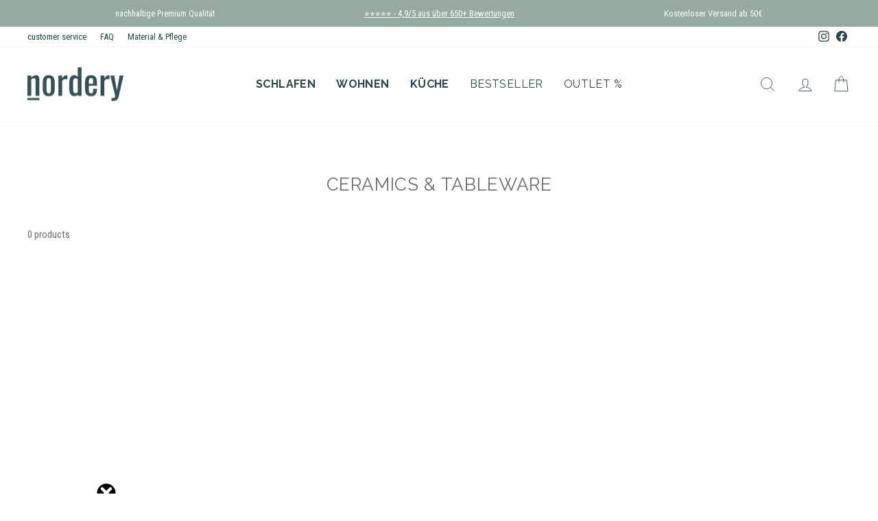

--- FILE ---
content_type: text/html; charset=utf-8
request_url: https://www.nordery.com/en/cart?t=1768659800836&view=ajax
body_size: -307
content:



<div
  class="cart__items"
  data-count="0"
  data-cart-subtotal="0">
  






<div>
    0€ <progress max="10000" value="0"></progress> 100,0€
    <br>Kostenloser Versand ab 100,0€ (DE)
    
</div>
  <br>
  
</div>
<div class="cart__discounts cart__item-sub cart__item-row hide">
  <div>Discounts</div>
  <div>
    
  </div>
</div>